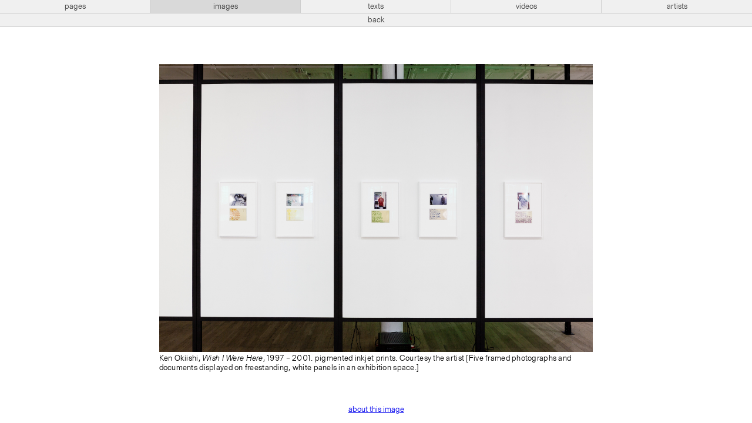

--- FILE ---
content_type: text/html; charset=UTF-8
request_url: https://images.artistsspace.org/ttbj4jaa
body_size: 2766
content:
<!-----------------------------
Header
------------------------------>



<!doctype html>
<html lang="en">
<!--
                 _     _
                |`\__/ /
  ° ls °        \   ~ ~                         __ \/_
                /    ●                         (≤ \`\
   _.__________/    |                       _\, \ \\/
  //               {}                        /`\/\ \\    ~ mb ~
 `|      ,   ,     {}        __...__              \ \\
  \      /___;    ,'       .`       `.             \ \\/\/_
   ) ,-;`    `\  //       :  ︶ ⌢ ︶  :            /\ \\'\
  | / (        ;||         .____ ____.            \ `\\\
  ||`\\        |||            :   :              __\ `\\\
  )\   )\      )||            :   :   + ta +      /|`  `\\
   -    -       --            `---`                      \\
                                                          \\
                                                           \\    ,
                    Website for Artists Space               `---'
        Laurel Schwulst, Taichi Aritomo, and Mark Beasley
                              2019
-->

<head profile="http://www.w3.org/2005/10/profile">
<!-- Google tag (gtag.js) -->
<script async src="https://www.googletagmanager.com/gtag/js?id=G-GR9BVDM57E">
</script>
<script>
  window.dataLayer = window.dataLayer || [];
  function gtag(){dataLayer.push(arguments);}
  gtag('js', new Date()); gtag('config', 'G-GR9BVDM57E');
</script>

  <meta charset="utf-8">
  <meta name="viewport" content="width=device-width,initial-scale=1.0">
  <title>Image</title>

  <!-- CSS -->
  <link href="https://artistsspace.org/public/css/styles.css?4156f83e18d392e70cd2578fb2e54385" rel="stylesheet">

  <!-- Favicon -->
            <!-- Day -->
      <link rel="icon" type="image/gif" href="https://artistsspace.org/media/site/52416736-1623173021/horse-small.gif" />
      
  <!-- SEO -->
  
  <meta property="og:title" content="Image">
      <meta property="og:url" content="https://artistsspace.org/images/ttbj4jaa">
  <meta name="twitter:title" content="Image">
      <meta name="twitter:card" content="summary_large_image">
  </head>

<script type='text/javascript'>
var stripePubKey = "pk_live_eHjmIv6BpzVPLB8N3JjuCjsl00SrbAiU3w";
</script>

<body class=" ">

  <!-- Top Nav -->
  <nav id="top" class="bar  lightbox">
    <div class="bar-center levels">
      <!-- Subdomains -->
      <ul aria-label="Subdomains Navigation" class="level subdomains">
        <li>
          <a href="https://artistsspace.org/home"
            class="">
            pages
          </a>
        </li>
        <li>
          <a href="https://images.artistsspace.org"
            class="current">
            images
          </a>
        </li>
        <li>
          <a href="https://texts.artistsspace.org"
            class="">
            texts
          </a>
        </li>
        <li>
          <a href="https://videos.artistsspace.org"
            class="">
            videos
          </a>
        </li>
        <li>
          <a href="https://artists.artistsspace.org"
            class="">
            artists
          </a>
        </li>
      </ul>

              <!-- Lightbox Back Navigation -->
        <!-- <div class="level lightbox-back"> -->
                      <button class="back-button">back</button>
                  <!-- </div> -->
          </div>
  </nav>

  <div class="background">
    

<!-- find image -->

<main class="images-subdomain media-subdomain permalink-view">

  <!-- image grid -->
  <ul class="image-grid media-list">
    <li class="image-item media-item enlarged">
      
<div class="lightbox" id="lightbox">

  <!-- Figure Fullscreen Container -->
  <div class="figure-wrapper">
    <div class="figure-container">
            <figure>
                <img
          class="fullsize lazyload"
          style="background: #fa4fc1"
          src="data:image/svg+xml,%3Csvg xmlns='http://www.w3.org/2000/svg' width='5566' height='3694'%3E%3C/svg%3E"
          data-src="https://artistsspace.org/media/pages/exhibitions/frozen-lakes/4098351187-1623172958/as_frozen_lakes_5_web.jpg"
          alt="Five framed photographs and documents displayed on freestanding, white panels in an exhibition space."
        />
                          <figcaption>
            Ken Okiishi, <em>Wish I Were Here</em>, 1997 – 2001. pigmented inkjet prints. Courtesy the artist [Five framed photographs and documents displayed on freestanding, white panels in an exhibition space.]          </figcaption>
              </figure>
    </div>

    <!-- Previous / Next Nav -->
    <nav>
      
          </nav>

    <!-- About This Image (Metadata) Button -->
    <button class="about">about this image</button>
  </div>

  <!-- About This Image (Metadata) Section -->
  <div id="about" class="metadata-wrapper">
    <table class="metadata">
      <tr>
        <th>Caption</th>
        <td>Ken Okiishi, <em>Wish I Were Here</em>, 1997 – 2001. pigmented inkjet prints. Courtesy the artist</td>
      </tr>
      <tr>
        <th>Image description</th>
        <td>Five framed photographs and documents displayed on freestanding, white panels in an exhibition space.</td>
      </tr>
            <tr>
        <th>Year</th>
        <td>2013</td>
      </tr>
      <tr>
        <th>Related pages</th>
        <td><a href="https://artistsspace.org/exhibitions/frozen-lakes">Frozen Lakes</a></td>
      </tr>
          </table>
    <button class="back">back to image</a>
  </div>
</div>
    </li>
  </ul>

</main>


  <!-- focus-visible library for managing keyboard-driven focus states -->
  <script src="https://artistsspace.org/public/js/vendor/focus-visible.min.js?9bc621b6a1a218f9b776f04c8215ef34"></script>
      <script src="https://browser.sentry-cdn.com/5.7.1/bundle.min.js" integrity="sha384-KMv6bBTABABhv0NI+rVWly6PIRvdippFEgjpKyxUcpEmDWZTkDOiueL5xW+cztZZ" crossorigin="anonymous"></script>
    <script>Sentry.init({ dsn: 'https://c6c9b125f71a4dab80cf03c32f2304fb@sentry.io/1796576' })</script>
  
  <!-- GIF frame scripts -->
  <script src="https://artistsspace.org/public/js/vendor/gif-frames.min.js?b5ab7e5a1390c8ea75b90e9911a7d4d3"></script>  <script src="https://artistsspace.org/public/js/favicon-animation.min.js?27170e35f978fdb8d77127fa5cc9239b"></script>
      <!-- svg.js library. https://svgjs.com/docs/2.7/ -->
    <!-- 65kb (consider implementing artist dots without svg.js, think it's pretty close)  -->
    <script src="https://artistsspace.org/public/js/vendor/svg.min.js?43f2da940a032cc4fdaed0885bdb00be"></script>
    <!-- Subdomains scripts -->
    <script src="https://artistsspace.org/public/js/subdomains.min.js?c67ff448320c6a88281fda95b4192070"></script>  

<!-- Always use lazyload scripts -->
<!-- lazysizes plugin by aFarkas. https://github.com/aFarkas/lazysizes -->
<script src="https://artistsspace.org/public/js/vendor/lazysizes.min.js?fcb7109aacc796048242935c33a7f9ab"></script>
</div> <!-- Background color container -->


<!-- Night mode switcher -->
<a class="night-switch" href="https://artistsspace.org/images/ttbj4jaa/sun:set"><span class="night-switch-arrow"></span></a>
</body>
</html>


--- FILE ---
content_type: application/javascript
request_url: https://artistsspace.org/public/js/favicon-animation.min.js?27170e35f978fdb8d77127fa5cc9239b
body_size: 5931
content:
!function(t){var n={};function r(e){if(n[e])return n[e].exports;var o=n[e]={i:e,l:!1,exports:{}};return t[e].call(o.exports,o,o.exports,r),o.l=!0,o.exports}r.m=t,r.c=n,r.d=function(t,n,e){r.o(t,n)||Object.defineProperty(t,n,{enumerable:!0,get:e})},r.r=function(t){"undefined"!=typeof Symbol&&Symbol.toStringTag&&Object.defineProperty(t,Symbol.toStringTag,{value:"Module"}),Object.defineProperty(t,"__esModule",{value:!0})},r.t=function(t,n){if(1&n&&(t=r(t)),8&n)return t;if(4&n&&"object"==typeof t&&t&&t.__esModule)return t;var e=Object.create(null);if(r.r(e),Object.defineProperty(e,"default",{enumerable:!0,value:t}),2&n&&"string"!=typeof t)for(var o in t)r.d(e,o,function(n){return t[n]}.bind(null,o));return e},r.n=function(t){var n=t&&t.__esModule?function(){return t.default}:function(){return t};return r.d(n,"a",n),n},r.o=function(t,n){return Object.prototype.hasOwnProperty.call(t,n)},r.p="",r(r.s=29)}([function(t,n,r){(function(n){var r=function(t){return t&&t.Math==Math&&t};t.exports=r("object"==typeof globalThis&&globalThis)||r("object"==typeof window&&window)||r("object"==typeof self&&self)||r("object"==typeof n&&n)||Function("return this")()}).call(this,r(31))},function(t,n){t.exports=function(t){try{return!!t()}catch(t){return!0}}},function(t,n){t.exports=function(t){return"object"==typeof t?null!==t:"function"==typeof t}},function(t,n,r){var e=r(6),o=r(23),i=r(19);t.exports=e?function(t,n,r){return o.f(t,n,i(1,r))}:function(t,n,r){return t[n]=r,t}},function(t,n){var r={}.hasOwnProperty;t.exports=function(t,n){return r.call(t,n)}},function(t,n,r){var e=r(2);t.exports=function(t){if(!e(t))throw TypeError(String(t)+" is not an object");return t}},function(t,n,r){var e=r(1);t.exports=!e((function(){return 7!=Object.defineProperty({},"a",{get:function(){return 7}}).a}))},function(t,n){var r={}.toString;t.exports=function(t){return r.call(t).slice(8,-1)}},function(t,n){t.exports=function(t){if(null==t)throw TypeError("Can't call method on "+t);return t}},function(t,n,r){var e=r(34),o=r(35);(t.exports=function(t,n){return o[t]||(o[t]=void 0!==n?n:{})})("versions",[]).push({version:"3.3.5",mode:e?"pure":"global",copyright:"© 2019 Denis Pushkarev (zloirock.ru)"})},function(t,n,r){var e=r(0),o=r(9),i=r(25),u=r(55),c=e.Symbol,a=o("wks");t.exports=function(t){return a[t]||(a[t]=u&&c[t]||(u?c:i)("Symbol."+t))}},function(t,n,r){"use strict";var e,o,i=r(59),u=RegExp.prototype.exec,c=String.prototype.replace,a=u,f=(e=/a/,o=/b*/g,u.call(e,"a"),u.call(o,"a"),0!==e.lastIndex||0!==o.lastIndex),l=void 0!==/()??/.exec("")[1];(f||l)&&(a=function(t){var n,r,e,o,a=this;return l&&(r=new RegExp("^"+a.source+"$(?!\\s)",i.call(a))),f&&(n=a.lastIndex),e=u.call(a,t),f&&e&&(a.lastIndex=a.global?e.index+e[0].length:n),l&&e&&e.length>1&&c.call(e[0],r,(function(){for(o=1;o<arguments.length-2;o++)void 0===arguments[o]&&(e[o]=void 0)})),e}),t.exports=a},function(t,n,r){var e=r(20),o=r(8);t.exports=function(t){return e(o(t))}},function(t,n,r){var e=r(0),o=r(9),i=r(3),u=r(4),c=r(14),a=r(24),f=r(36),l=f.get,s=f.enforce,p=String(a).split("toString");o("inspectSource",(function(t){return a.call(t)})),(t.exports=function(t,n,r,o){var a=!!o&&!!o.unsafe,f=!!o&&!!o.enumerable,l=!!o&&!!o.noTargetGet;"function"==typeof r&&("string"!=typeof n||u(r,"name")||i(r,"name",n),s(r).source=p.join("string"==typeof n?n:"")),t!==e?(a?!l&&t[n]&&(f=!0):delete t[n],f?t[n]=r:i(t,n,r)):f?t[n]=r:c(n,r)})(Function.prototype,"toString",(function(){return"function"==typeof this&&l(this).source||a.call(this)}))},function(t,n,r){var e=r(0),o=r(3);t.exports=function(t,n){try{o(e,t,n)}catch(r){e[t]=n}return n}},function(t,n,r){var e=r(16),o=Math.min;t.exports=function(t){return t>0?o(e(t),9007199254740991):0}},function(t,n){var r=Math.ceil,e=Math.floor;t.exports=function(t){return isNaN(t=+t)?0:(t>0?e:r)(t)}},function(t,n,r){var e=r(0),o=r(18).f,i=r(3),u=r(13),c=r(14),a=r(39),f=r(49);t.exports=function(t,n){var r,l,s,p,v,h=t.target,g=t.global,y=t.stat;if(r=g?e:y?e[h]||c(h,{}):(e[h]||{}).prototype)for(l in n){if(p=n[l],s=t.noTargetGet?(v=o(r,l))&&v.value:r[l],!f(g?l:h+(y?".":"#")+l,t.forced)&&void 0!==s){if(typeof p==typeof s)continue;a(p,s)}(t.sham||s&&s.sham)&&i(p,"sham",!0),u(r,l,p,t)}}},function(t,n,r){var e=r(6),o=r(32),i=r(19),u=r(12),c=r(21),a=r(4),f=r(22),l=Object.getOwnPropertyDescriptor;n.f=e?l:function(t,n){if(t=u(t),n=c(n,!0),f)try{return l(t,n)}catch(t){}if(a(t,n))return i(!o.f.call(t,n),t[n])}},function(t,n){t.exports=function(t,n){return{enumerable:!(1&t),configurable:!(2&t),writable:!(4&t),value:n}}},function(t,n,r){var e=r(1),o=r(7),i="".split;t.exports=e((function(){return!Object("z").propertyIsEnumerable(0)}))?function(t){return"String"==o(t)?i.call(t,""):Object(t)}:Object},function(t,n,r){var e=r(2);t.exports=function(t,n){if(!e(t))return t;var r,o;if(n&&"function"==typeof(r=t.toString)&&!e(o=r.call(t)))return o;if("function"==typeof(r=t.valueOf)&&!e(o=r.call(t)))return o;if(!n&&"function"==typeof(r=t.toString)&&!e(o=r.call(t)))return o;throw TypeError("Can't convert object to primitive value")}},function(t,n,r){var e=r(6),o=r(1),i=r(33);t.exports=!e&&!o((function(){return 7!=Object.defineProperty(i("div"),"a",{get:function(){return 7}}).a}))},function(t,n,r){var e=r(6),o=r(22),i=r(5),u=r(21),c=Object.defineProperty;n.f=e?c:function(t,n,r){if(i(t),n=u(n,!0),i(r),o)try{return c(t,n,r)}catch(t){}if("get"in r||"set"in r)throw TypeError("Accessors not supported");return"value"in r&&(t[n]=r.value),t}},function(t,n,r){var e=r(9);t.exports=e("native-function-to-string",Function.toString)},function(t,n){var r=0,e=Math.random();t.exports=function(t){return"Symbol("+String(void 0===t?"":t)+")_"+(++r+e).toString(36)}},function(t,n){t.exports={}},function(t,n,r){"use strict";var e=r(50).forEach,o=r(56);t.exports=o("forEach")?function(t){return e(this,t,arguments.length>1?arguments[1]:void 0)}:[].forEach},function(t,n){t.exports=function(t){if("function"!=typeof t)throw TypeError(String(t)+" is not a function");return t}},function(t,n,r){"use strict";r.r(n);r(30),r(57),r(58),r(60),r(67);!function(){var t=document.querySelector('link[rel="icon"]'),n=document.querySelector("main.artists-subdomain.permalink-view");if(t&&!n){var r=t.href;"gif"===r.split(".").pop().toLowerCase()&&gifFrames({url:r,frames:"all",outputType:"canvas"}).then((function(n){n.forEach((function(t){t.frameInfo.dataURL=t.getImage().toDataURL()}));var r=0,e=0,o=10*n[0].frameInfo.delay;t.href=n[0].frameInfo.dataURL;var i,u=Date.now();i=requestAnimationFrame((function c(){i=requestAnimationFrame(c),Date.now()-u>o&&(++r==n.length&&(++e>2&&cancelAnimationFrame(i),r%=n.length),o=10*n[r].frameInfo.delay,t.href=n[r].frameInfo.dataURL,u=Date.now())}))})).catch(console.error.bind(console))}}()},function(t,n,r){"use strict";var e=r(17),o=r(27);e({target:"Array",proto:!0,forced:[].forEach!=o},{forEach:o})},function(t,n){var r;r=function(){return this}();try{r=r||new Function("return this")()}catch(t){"object"==typeof window&&(r=window)}t.exports=r},function(t,n,r){"use strict";var e={}.propertyIsEnumerable,o=Object.getOwnPropertyDescriptor,i=o&&!e.call({1:2},1);n.f=i?function(t){var n=o(this,t);return!!n&&n.enumerable}:e},function(t,n,r){var e=r(0),o=r(2),i=e.document,u=o(i)&&o(i.createElement);t.exports=function(t){return u?i.createElement(t):{}}},function(t,n){t.exports=!1},function(t,n,r){var e=r(0),o=r(14),i=e["__core-js_shared__"]||o("__core-js_shared__",{});t.exports=i},function(t,n,r){var e,o,i,u=r(37),c=r(0),a=r(2),f=r(3),l=r(4),s=r(38),p=r(26),v=c.WeakMap;if(u){var h=new v,g=h.get,y=h.has,d=h.set;e=function(t,n){return d.call(h,t,n),n},o=function(t){return g.call(h,t)||{}},i=function(t){return y.call(h,t)}}else{var x=s("state");p[x]=!0,e=function(t,n){return f(t,x,n),n},o=function(t){return l(t,x)?t[x]:{}},i=function(t){return l(t,x)}}t.exports={set:e,get:o,has:i,enforce:function(t){return i(t)?o(t):e(t,{})},getterFor:function(t){return function(n){var r;if(!a(n)||(r=o(n)).type!==t)throw TypeError("Incompatible receiver, "+t+" required");return r}}}},function(t,n,r){var e=r(0),o=r(24),i=e.WeakMap;t.exports="function"==typeof i&&/native code/.test(o.call(i))},function(t,n,r){var e=r(9),o=r(25),i=e("keys");t.exports=function(t){return i[t]||(i[t]=o(t))}},function(t,n,r){var e=r(4),o=r(40),i=r(18),u=r(23);t.exports=function(t,n){for(var r=o(n),c=u.f,a=i.f,f=0;f<r.length;f++){var l=r[f];e(t,l)||c(t,l,a(n,l))}}},function(t,n,r){var e=r(41),o=r(43),i=r(48),u=r(5);t.exports=e("Reflect","ownKeys")||function(t){var n=o.f(u(t)),r=i.f;return r?n.concat(r(t)):n}},function(t,n,r){var e=r(42),o=r(0),i=function(t){return"function"==typeof t?t:void 0};t.exports=function(t,n){return arguments.length<2?i(e[t])||i(o[t]):e[t]&&e[t][n]||o[t]&&o[t][n]}},function(t,n,r){t.exports=r(0)},function(t,n,r){var e=r(44),o=r(47).concat("length","prototype");n.f=Object.getOwnPropertyNames||function(t){return e(t,o)}},function(t,n,r){var e=r(4),o=r(12),i=r(45).indexOf,u=r(26);t.exports=function(t,n){var r,c=o(t),a=0,f=[];for(r in c)!e(u,r)&&e(c,r)&&f.push(r);for(;n.length>a;)e(c,r=n[a++])&&(~i(f,r)||f.push(r));return f}},function(t,n,r){var e=r(12),o=r(15),i=r(46),u=function(t){return function(n,r,u){var c,a=e(n),f=o(a.length),l=i(u,f);if(t&&r!=r){for(;f>l;)if((c=a[l++])!=c)return!0}else for(;f>l;l++)if((t||l in a)&&a[l]===r)return t||l||0;return!t&&-1}};t.exports={includes:u(!0),indexOf:u(!1)}},function(t,n,r){var e=r(16),o=Math.max,i=Math.min;t.exports=function(t,n){var r=e(t);return r<0?o(r+n,0):i(r,n)}},function(t,n){t.exports=["constructor","hasOwnProperty","isPrototypeOf","propertyIsEnumerable","toLocaleString","toString","valueOf"]},function(t,n){n.f=Object.getOwnPropertySymbols},function(t,n,r){var e=r(1),o=/#|\.prototype\./,i=function(t,n){var r=c[u(t)];return r==f||r!=a&&("function"==typeof n?e(n):!!n)},u=i.normalize=function(t){return String(t).replace(o,".").toLowerCase()},c=i.data={},a=i.NATIVE="N",f=i.POLYFILL="P";t.exports=i},function(t,n,r){var e=r(51),o=r(20),i=r(52),u=r(15),c=r(53),a=[].push,f=function(t){var n=1==t,r=2==t,f=3==t,l=4==t,s=6==t,p=5==t||s;return function(v,h,g,y){for(var d,x,m=i(v),b=o(m),S=e(h,g,3),w=u(b.length),E=0,L=y||c,O=n?L(v,w):r?L(v,0):void 0;w>E;E++)if((p||E in b)&&(x=S(d=b[E],E,m),t))if(n)O[E]=x;else if(x)switch(t){case 3:return!0;case 5:return d;case 6:return E;case 2:a.call(O,d)}else if(l)return!1;return s?-1:f||l?l:O}};t.exports={forEach:f(0),map:f(1),filter:f(2),some:f(3),every:f(4),find:f(5),findIndex:f(6)}},function(t,n,r){var e=r(28);t.exports=function(t,n,r){if(e(t),void 0===n)return t;switch(r){case 0:return function(){return t.call(n)};case 1:return function(r){return t.call(n,r)};case 2:return function(r,e){return t.call(n,r,e)};case 3:return function(r,e,o){return t.call(n,r,e,o)}}return function(){return t.apply(n,arguments)}}},function(t,n,r){var e=r(8);t.exports=function(t){return Object(e(t))}},function(t,n,r){var e=r(2),o=r(54),i=r(10)("species");t.exports=function(t,n){var r;return o(t)&&("function"!=typeof(r=t.constructor)||r!==Array&&!o(r.prototype)?e(r)&&null===(r=r[i])&&(r=void 0):r=void 0),new(void 0===r?Array:r)(0===n?0:n)}},function(t,n,r){var e=r(7);t.exports=Array.isArray||function(t){return"Array"==e(t)}},function(t,n,r){var e=r(1);t.exports=!!Object.getOwnPropertySymbols&&!e((function(){return!String(Symbol())}))},function(t,n,r){"use strict";var e=r(1);t.exports=function(t,n){var r=[][t];return!r||!e((function(){r.call(null,n||function(){throw 1},1)}))}},function(t,n,r){var e=r(13),o=Date.prototype,i=o.toString,u=o.getTime;new Date(NaN)+""!="Invalid Date"&&e(o,"toString",(function(){var t=u.call(this);return t==t?i.call(this):"Invalid Date"}))},function(t,n,r){"use strict";var e=r(17),o=r(11);e({target:"RegExp",proto:!0,forced:/./.exec!==o},{exec:o})},function(t,n,r){"use strict";var e=r(5);t.exports=function(){var t=e(this),n="";return t.global&&(n+="g"),t.ignoreCase&&(n+="i"),t.multiline&&(n+="m"),t.dotAll&&(n+="s"),t.unicode&&(n+="u"),t.sticky&&(n+="y"),n}},function(t,n,r){"use strict";var e=r(61),o=r(62),i=r(5),u=r(8),c=r(63),a=r(64),f=r(15),l=r(66),s=r(11),p=r(1),v=[].push,h=Math.min,g=!p((function(){return!RegExp(4294967295,"y")}));e("split",2,(function(t,n,r){var e;return e="c"=="abbc".split(/(b)*/)[1]||4!="test".split(/(?:)/,-1).length||2!="ab".split(/(?:ab)*/).length||4!=".".split(/(.?)(.?)/).length||".".split(/()()/).length>1||"".split(/.?/).length?function(t,r){var e=String(u(this)),i=void 0===r?4294967295:r>>>0;if(0===i)return[];if(void 0===t)return[e];if(!o(t))return n.call(e,t,i);for(var c,a,f,l=[],p=(t.ignoreCase?"i":"")+(t.multiline?"m":"")+(t.unicode?"u":"")+(t.sticky?"y":""),h=0,g=new RegExp(t.source,p+"g");(c=s.call(g,e))&&!((a=g.lastIndex)>h&&(l.push(e.slice(h,c.index)),c.length>1&&c.index<e.length&&v.apply(l,c.slice(1)),f=c[0].length,h=a,l.length>=i));)g.lastIndex===c.index&&g.lastIndex++;return h===e.length?!f&&g.test("")||l.push(""):l.push(e.slice(h)),l.length>i?l.slice(0,i):l}:"0".split(void 0,0).length?function(t,r){return void 0===t&&0===r?[]:n.call(this,t,r)}:n,[function(n,r){var o=u(this),i=null==n?void 0:n[t];return void 0!==i?i.call(n,o,r):e.call(String(o),n,r)},function(t,o){var u=r(e,t,this,o,e!==n);if(u.done)return u.value;var s=i(t),p=String(this),v=c(s,RegExp),y=s.unicode,d=(s.ignoreCase?"i":"")+(s.multiline?"m":"")+(s.unicode?"u":"")+(g?"y":"g"),x=new v(g?s:"^(?:"+s.source+")",d),m=void 0===o?4294967295:o>>>0;if(0===m)return[];if(0===p.length)return null===l(x,p)?[p]:[];for(var b=0,S=0,w=[];S<p.length;){x.lastIndex=g?S:0;var E,L=l(x,g?p:p.slice(S));if(null===L||(E=h(f(x.lastIndex+(g?0:S)),p.length))===b)S=a(p,S,y);else{if(w.push(p.slice(b,S)),w.length===m)return w;for(var O=1;O<=L.length-1;O++)if(w.push(L[O]),w.length===m)return w;S=b=E}}return w.push(p.slice(b)),w}]}),!g)},function(t,n,r){"use strict";var e=r(3),o=r(13),i=r(1),u=r(10),c=r(11),a=u("species"),f=!i((function(){var t=/./;return t.exec=function(){var t=[];return t.groups={a:"7"},t},"7"!=="".replace(t,"$<a>")})),l=!i((function(){var t=/(?:)/,n=t.exec;t.exec=function(){return n.apply(this,arguments)};var r="ab".split(t);return 2!==r.length||"a"!==r[0]||"b"!==r[1]}));t.exports=function(t,n,r,s){var p=u(t),v=!i((function(){var n={};return n[p]=function(){return 7},7!=""[t](n)})),h=v&&!i((function(){var n=!1,r=/a/;return"split"===t&&((r={}).constructor={},r.constructor[a]=function(){return r},r.flags="",r[p]=/./[p]),r.exec=function(){return n=!0,null},r[p](""),!n}));if(!v||!h||"replace"===t&&!f||"split"===t&&!l){var g=/./[p],y=r(p,""[t],(function(t,n,r,e,o){return n.exec===c?v&&!o?{done:!0,value:g.call(n,r,e)}:{done:!0,value:t.call(r,n,e)}:{done:!1}})),d=y[0],x=y[1];o(String.prototype,t,d),o(RegExp.prototype,p,2==n?function(t,n){return x.call(t,this,n)}:function(t){return x.call(t,this)}),s&&e(RegExp.prototype[p],"sham",!0)}}},function(t,n,r){var e=r(2),o=r(7),i=r(10)("match");t.exports=function(t){var n;return e(t)&&(void 0!==(n=t[i])?!!n:"RegExp"==o(t))}},function(t,n,r){var e=r(5),o=r(28),i=r(10)("species");t.exports=function(t,n){var r,u=e(t).constructor;return void 0===u||null==(r=e(u)[i])?n:o(r)}},function(t,n,r){"use strict";var e=r(65).charAt;t.exports=function(t,n,r){return n+(r?e(t,n).length:1)}},function(t,n,r){var e=r(16),o=r(8),i=function(t){return function(n,r){var i,u,c=String(o(n)),a=e(r),f=c.length;return a<0||a>=f?t?"":void 0:(i=c.charCodeAt(a))<55296||i>56319||a+1===f||(u=c.charCodeAt(a+1))<56320||u>57343?t?c.charAt(a):i:t?c.slice(a,a+2):u-56320+(i-55296<<10)+65536}};t.exports={codeAt:i(!1),charAt:i(!0)}},function(t,n,r){var e=r(7),o=r(11);t.exports=function(t,n){var r=t.exec;if("function"==typeof r){var i=r.call(t,n);if("object"!=typeof i)throw TypeError("RegExp exec method returned something other than an Object or null");return i}if("RegExp"!==e(t))throw TypeError("RegExp#exec called on incompatible receiver");return o.call(t,n)}},function(t,n,r){var e=r(0),o=r(68),i=r(27),u=r(3);for(var c in o){var a=e[c],f=a&&a.prototype;if(f&&f.forEach!==i)try{u(f,"forEach",i)}catch(t){f.forEach=i}}},function(t,n){t.exports={CSSRuleList:0,CSSStyleDeclaration:0,CSSValueList:0,ClientRectList:0,DOMRectList:0,DOMStringList:0,DOMTokenList:1,DataTransferItemList:0,FileList:0,HTMLAllCollection:0,HTMLCollection:0,HTMLFormElement:0,HTMLSelectElement:0,MediaList:0,MimeTypeArray:0,NamedNodeMap:0,NodeList:1,PaintRequestList:0,Plugin:0,PluginArray:0,SVGLengthList:0,SVGNumberList:0,SVGPathSegList:0,SVGPointList:0,SVGStringList:0,SVGTransformList:0,SourceBufferList:0,StyleSheetList:0,TextTrackCueList:0,TextTrackList:0,TouchList:0}}]);